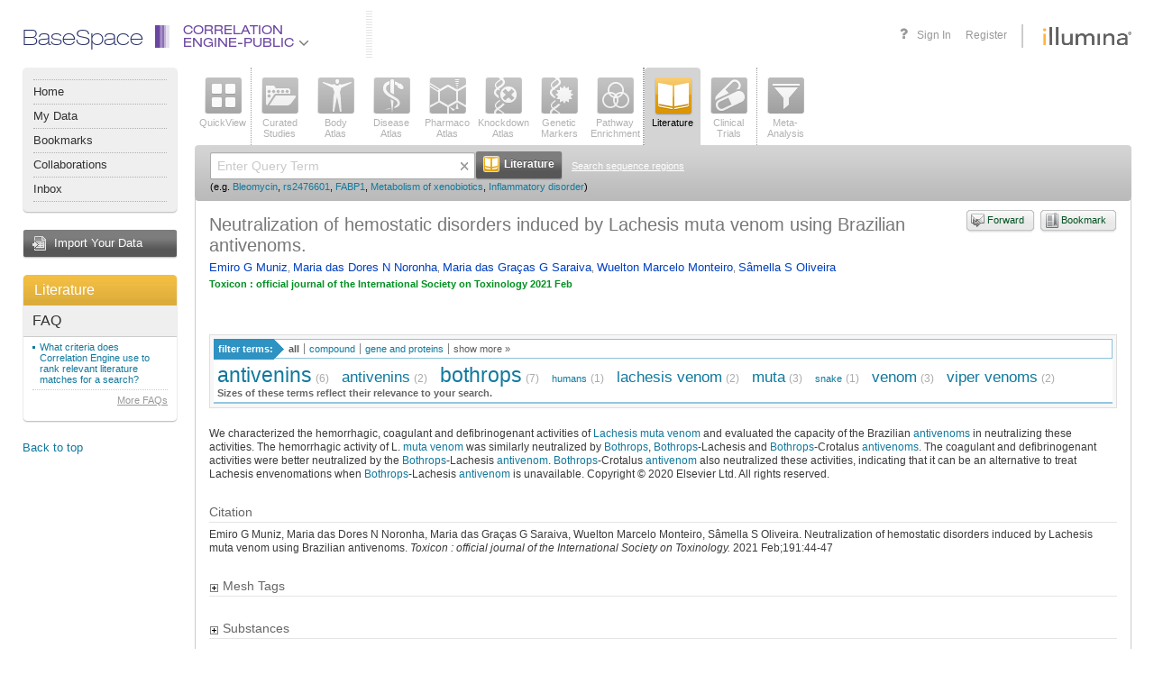

--- FILE ---
content_type: text/html;charset=UTF-8
request_url: https://accounts.public.ce.basespace.illumina.com/b/search/article.nb?id=33359389
body_size: 53116
content:
<!DOCTYPE html PUBLIC "-//W3C//DTD XHTML 1.0 Transitional//EN" "http://www.w3.org/TR/xhtml1/DTD/xhtml1-transitional.dtd">
<html xmlns="http://www.w3.org/1999/xhtml">
<head>
<meta http-equiv="Content-Type" content="text/html; charset=UTF-8" />
<link rel="stylesheet" href="/b/include/script.nbs?type=css&name=autocomplete,popup,effects&apiKey=nextbio-test&v=1.0" />
<link rel="stylesheet" href="/b/s/css3-s/nb.css?20251103_244925" />
<link rel="stylesheet" href="/b/s/css3-s/font-awesome.min.css?20251103_244925" />
<!--[if lte IE 7]>
<style type="text/css">/* <![CDATA[ */ @import url(/b/s/css3-s/nbie.css?20251103_244925); /* ]]> */</style>
<![endif]-->
<link rel="stylesheet" media="print" href="/b/s/css3-s/print.css?20251103_244925" />
<!--[if lte IE 8]>
<style type="text/css">/* <![CDATA[ */ @import url(/b/s/css3-s/nb3ie8.css?20251103_244925); /* ]]> */</style>
<![endif]-->
<link rel="shortcut icon" href="/b/s/img3/favicon.ico?20251103_244925" type="image/x-icon" />
<script type='text/javascript'>
<!--
var nb = {
system:"PUBLIC",root:"/b",img:"/b/s/img3",js:"/b/s/js3-s",
appContext:"b",
userId: "",
secure:"true",
walkMeUrl: "https://cdn.walkme.com/users/25d31b3166ba48908e23d5e9ed8e12d2/test/walkme_25d31b3166ba48908e23d5e9ed8e12d2_https.js",
exportChartsUrl: "https://charts.ce.basespace.illumina.com/highcharts-export-web/",
domainName: "PUBLIC"
,app:'lit'
,psauth:true
};
//-->
</script>
<script type='text/javascript' src='/b/s/js3-s/3rd/prototype-1.7.1.js'></script>
<script type='text/javascript' src='/b/s/js3-s/3rd/rsh0.6/rsh.js'></script>
<script type='text/javascript' src='/b/s/js3-s/3rd/jquery/jquery-1.7.2.min.js?20251103_244925'></script>
<script type="text/javascript" src="/b/s/js3-s/3rd/jquery.cycle.all.js?20251103_244925"></script>
<script type='text/javascript' src='/b/s/js3-s/3rd/d3.min.js?20251103_244925'></script>
<script>
var $j = jQuery.noConflict();
</script>
<script type='text/javascript' src='/b/s/js3-s/nb/nb.js?20251103_244925'></script>
<script type='text/javascript' src='/b/include/script.nbs?type=js&name=autocomplete,effects,notips,popup&apiKey=nextbio-test&v=1.0'></script>
<script type="text/javascript">
(function() {
var walkme = document.createElement('script');
walkme.type = 'text/javascript';
walkme.async = true;
walkme.src = nb.walkMeUrl;
// 'https://cdn.walkme.com/users/25d31b3166ba48908e23d5e9ed8e12d2/walkme_25d31b3166ba48908e23d5e9ed8e12d2_https.js'
var s = document.getElementsByTagName('script')[0];
s.parentNode.insertBefore(walkme, s);
window._walkmeConfig = {smartLoad:true};
})();
</script>
<title>Neutralization of hemostatic disorders induced by Lachesis muta venom using Brazilian antivenoms. &mdash; NextBio article</title>
<script type='text/javascript' src='/b/s/js3-s/nb/search.js?20251103_244925'></script>
</head>
<body >
<a id="ie7Test" href="#ie7Test" style="position:absolute; top: -1000px; left: -1000px;"></a>
<div id='rap' class="Rap ">
<div class="Wrapper AppWrapper"><div class="WrapperIn"><div class="WrapperMinWidth"><div class="WrapperContainer">
<div class="header">
<div class="container">
<div class="header-nav" style="font-family: helvetica_neue_ltregular; font-size:24px; color: #252E66; margin-top:-6px;">BaseSpace</div>
<ul class="header-nav selected-product">
<li class="header-nav-item header-nav-main-item dropdown-item" id="product-drop-list">
<div class="product-lens ce">
<div class="el-1"></div>
<div class="el-2"></div>
<div class="el-3"></div>
<div class="el-4"></div>
<div class="el-5"></div>
<div class="el-6"></div>
</div>
<a class="ce" href="javascript:void(0);">
Correlation<br>Engine-Public
<span class="fa fa-angle-down fa-lg" style="color:#77787b"></span>
</a>
<ul class="header-nav-dropdown header-nav-main-dropdown dropdown-menu" id="productList" style="display:none;">
</ul>
</li>
</ul>
<div class="header-vendor">
<a class="header-logo" href="https://www.illumina.com" target="_blank" onclick='return chkAboutBox(event)'></a>
</div>
<ul class="header-nav header-nav-user">
<li class="header-nav-item header-nav-item-user header-nav-register"><a href="/b/authentication/login.nb" onclick="return saveLoginState();">Sign In</a></li>
<li class="header-nav-item header-nav-item-user header-nav-register">
<a onclick="showRegisterPopup()">Register</a>
</li>
</ul>
<a class="header-help selectable-tab animated-tab" title="Get help with this page" id='faqLink' href='/b/corp/faq.nb' target='_blank'>
<span class="fa fa-question fa-lg">
</span>
</a>
</div>
</div>
<div class="AppLeftBar2 NoPrint">
<div class="MenuPlate2">
<div class="MenuPlateHead2"></div>
<div class="MenuPlateBody2">
<ul class="MenuPlateList2">
<li ><a href='/b/nextbio.nb'>Home</a></li>
<li ><a href='javascript:void(signInLink("/b/mynb/projects.nb#tab=allProjects"));'>My Data</a></li>
<li ><a href='javascript:void(signInLink("/b/mynb/myBookmarks.nb"));'>Bookmarks</a></li>
<li ><a href='javascript:void(signInLink("/b/mynb/allNextBio.nb"));'>Collaborations</a></li>
<li ><a href='javascript:void(signInLink("/b/mynb/messages.nb"));'>Inbox</a></li>
</ul>
</div>
<div class="MenuPlateFoot2"></div>
</div>
<a href="javascript:void(signInLink('/b/imp/import.nb'));" class="AppImportButton">Import Your Data</a>
<div class="Plate">
<a href='/b/search/lit.nb' title="Go to Literature home" class='AppPlateTitle AppPlateTitleOrange'>Literature</a>
<div class="Plate5Body">
<div class="PlateCurrentApp2">
<div class="InnerWrap2">
<h4>FAQ</h4>
<ul>
<li><a href="/b/corp/faq.nb#litCriteria" onclick='return popupFaq(this, "faq", "litCriteria")'>What criteria does Correlation Engine use to rank relevant literature matches for a search?</a></li>
</ul>
<p class="SeeAll">
<a href="/b/corp/faq.nb" target="_blank">More FAQs</a>
</p>
</div>
</div>
</div>
<div class="Plate5Foot"><div><div></div></div></div>
</div>
<div class='Sticky NoIE6'>
<a onclick='toTop()'>Back to top</a>
</div>
</div>
<div class="AppContainer2" >
<div class="ContainerIn">
<div class="AppList AppList2 NoPrint">
<ul class="AppSelect">
<li>
<a onmouseover='nbTip(this.getAttribute("nb_tip"),true,[DELAY,2000,BGCOLOR,"#ffffcc",WIDTH,-300])' onmouseout='nbUnTip()' nb_tip="See a top-level view of all the information Correlation Engine has about a <strong>gene</strong>, <strong>SNP</strong>, <strong>sequence region</strong>, <strong>biogroup</strong>, <strong>bioset</strong>, <strong>phenotype</strong>, <strong>compound</strong>, <strong>tissue</strong>, or keyword." href='javascript:void(searchApp("ov"))'  ><span class="AppIcon  AppIconov "><img class="IconEn" src='/b/s/img3/vert/Overview.png' class='Png' /><img class="IconDis" style="display:none;" class='Png Disabled' src='/b/s/img3/vert/OverviewDisabled.png'/></span>QuickView</a>
</li>
</ul><div class="AppSelectLine"></div><ul class="AppSelect">
<li>
<a onmouseover='nbTip(this.getAttribute("nb_tip"),true,[DELAY,2000,BGCOLOR,"#ffffcc",WIDTH,-300])' onmouseout='nbUnTip()' nb_tip="Query or browse all studies curated by Illumina.  You can query by <strong>gene</strong>, <strong>SNP</strong>, <strong>sequence region</strong>, <strong>biogroup</strong>, <strong>bioset</strong>, <strong>phenotype</strong>, <strong>compound</strong>, <strong>tissue</strong>, or keyword.  Or browse using filters and text-based search." href='javascript:void(searchApp("as"))'  ><span class="AppIcon  AppIconas "><img class="IconEn" src='/b/s/img3/vert/All_Studies.png' class='Png' /><img class="IconDis" style="display:none;" class='Png Disabled' src='/b/s/img3/vert/All_StudiesDisabled.png'/></span>Curated<br />Studies</a>
</li>
<li>
<a onmouseover='nbTip(this.getAttribute("nb_tip"),true,[DELAY,2000,BGCOLOR,"#ffffcc",WIDTH,-300])' onmouseout='nbUnTip()' nb_tip="View the tissues, cell types, cell lines and stem cells in which a queried gene, bioset or biogroup is significantly enriched or expressed. Or view genes that are enriched or expressed in specific <strong> tissues</strong> and <strong>biosources</strong>." href='javascript:void(searchApp("ba"))'  ><span class="AppIcon  AppIconba "><img class="IconEn" src='/b/s/img3/vert/Body_Atlas.png' class='Png' /><img class="IconDis" style="display:none;" class='Png Disabled' src='/b/s/img3/vert/Body_AtlasDisabled.png'/></span>Body<br />Atlas</a>
</li>
<li>
<a onmouseover='nbTip(this.getAttribute("nb_tip"),true,[DELAY,2000,BGCOLOR,"#ffffcc",WIDTH,-300])' onmouseout='nbUnTip()' nb_tip="Find diseases, traits, conditions, and surrogate endpoints associated with a queried <strong>gene</strong>, <strong>sequence region</strong>, <strong>SNP</strong>, <strong>biogroup</strong>, or <strong>bioset</strong>." href='javascript:void(searchApp("da"))'  ><span class="AppIcon  AppIconda "><img class="IconEn" src='/b/s/img3/vert/Disease_Atlas.png' class='Png' /><img class="IconDis" style="display:none;" class='Png Disabled' src='/b/s/img3/vert/Disease_AtlasDisabled.png'/></span>Disease<br />Atlas</a>
</li>
<li>
<a onmouseover='nbTip(this.getAttribute("nb_tip"),true,[DELAY,2000,BGCOLOR,"#ffffcc",WIDTH,-300])' onmouseout='nbUnTip()' nb_tip="Discover which compounds and treatments affect a queried <strong>gene</strong>, <strong>sequence region</strong>, <strong>biogroup</strong>, or <strong>bioset</strong>." href='javascript:void(searchApp("pa"))'  ><span class="AppIcon  AppIconpa "><img class="IconEn" src='/b/s/img3/vert/Pharmaco_Atlas.png' class='Png' /><img class="IconDis" style="display:none;" class='Png Disabled' src='/b/s/img3/vert/Pharmaco_AtlasDisabled.png'/></span>Pharmaco<br />Atlas</a>
</li>
<li>
<a onmouseover='nbTip(this.getAttribute("nb_tip"),true,[DELAY,2000,BGCOLOR,"#ffffcc",WIDTH,-300])' onmouseout='nbUnTip()' nb_tip="Perform a knockdown, knockout, or overexpression experiment in reverse: See which genetic perturbations affect a queried <strong>gene</strong>, <strong>sequence region</strong>, <strong>biogroup</strong>, or <strong>bioset</strong>." href='javascript:void(searchApp("ka"))'  ><span class="AppIcon  AppIconka "><img class="IconEn" src='/b/s/img3/vert/Knockdown_Atlas.png' class='Png' /><img class="IconDis" style="display:none;" class='Png Disabled' src='/b/s/img3/vert/Knockdown_AtlasDisabled.png'/></span>Knockdown<br />Atlas</a>
</li>
<li>
<a onmouseover='nbTip(this.getAttribute("nb_tip"),true,[DELAY,2000,BGCOLOR,"#ffffcc",WIDTH,-300])' onmouseout='nbUnTip()' nb_tip="Locate genes and SNPs that are significantly linked to a queried <strong>phenotype</strong> or <strong>compound</strong>." href='javascript:void(searchApp("gm"))'  ><span class="AppIcon  AppIcongm "><img class="IconEn" src='/b/s/img3/vert/Genetic_Markers.png' class='Png' /><img class="IconDis" style="display:none;" class='Png Disabled' src='/b/s/img3/vert/Genetic_MarkersDisabled.png'/></span>Genetic<br />Markers</a>
</li>
<li>
<a onmouseover='nbTip(this.getAttribute("nb_tip"),true,[DELAY,2000,BGCOLOR,"#ffffcc",WIDTH,-300])' onmouseout='nbUnTip()' nb_tip="Find biogroups for which your queried <strong>bioset</strong>, <strong>phenotype</strong> or <strong>compound</strong> is highly enriched." href='javascript:void(searchApp("bg"))'  ><span class="AppIcon  AppIconbg "><img class="IconEn" src='/b/s/img3/vert/Biogroups.png' class='Png' /><img class="IconDis" style="display:none;" class='Png Disabled' src='/b/s/img3/vert/BiogroupsDisabled.png'/></span>Pathway<br />Enrichment</a>
</li>
</ul><div class="AppSelectLine"></div><ul class="AppSelect">
<li>
</li>
</ul><div class="AppSelectLine"></div><ul class="AppSelect">
<li>
<a onmouseover='nbTip(this.getAttribute("nb_tip"),true,[DELAY,2000,BGCOLOR,"#ffffcc",WIDTH,-300])' onmouseout='nbUnTip()' nb_tip="Do a classic PubMed literature search, or search hundreds of biology- and health-related news sources with any query term or keyword." href='javascript:void(searchApp("lit"))'  class="Selected"><span class="AppIcon  AppIconlit "><img class="IconEn" src='/b/s/img3/vert/Literature.png' class='Png' /><img class="IconDis" style="display:none;" class='Png Disabled' src='/b/s/img3/vert/LiteratureDisabled.png'/></span>Literature</a>
</li>
<li>
<a onmouseover='nbTip(this.getAttribute("nb_tip"),true,[DELAY,2000,BGCOLOR,"#ffffcc",WIDTH,-300])' onmouseout='nbUnTip()' nb_tip="Find clinical trials that interest you (including actively recruiting studies), using any query term or keyword." href='javascript:void(searchApp("trials"))'  ><span class="AppIcon  AppIcontrials "><img class="IconEn" src='/b/s/img3/vert/Clinical_Trials.png' class='Png' /><img class="IconDis" style="display:none;" class='Png Disabled' src='/b/s/img3/vert/Clinical_TrialsDisabled.png'/></span>Clinical<br />Trials</a>
</li>
</ul><div class="AppSelectLine"></div><ul class="AppSelect">
<li>
<a onmouseover='nbTip(this.getAttribute("nb_tip"),true,[DELAY,2000,BGCOLOR,"#ffffcc",WIDTH,-300])' onmouseout='nbUnTip()' nb_tip="Discover which genes or biogroups are significantly regulated in common across up to 150 <strong>biosets</strong> of your choice. Search among all <strong>biosets</strong> in Correlation Engine to find those that correlate with a Meta-Analysis of up to 10 selected <strong>biosets</strong>." href='javascript:void(searchApp("adv"))'  ><span class="AppIcon  AppIconadv "><img class="IconEn" src='/b/s/img3/vert/Meta_Analysis.png' class='Png' /><img class="IconDis" style="display:none;" class='Png Disabled' src='/b/s/img3/vert/Meta_AnalysisDisabled.png'/></span><div id='maBadge' style='display:none'>0</div>Meta-<br />Analysis</a>
</li>
</ul>
<div class="Clear"></div>
</div>
<div class="App2Search">
<div class="App2SearchIn1">
<div class="App2SearchIn2">
<div class="App2SearchForm">
<form id="mainSearchBx" style="" action="" onsubmit="return searchApp('lit',true)">
<input type="text" class="App2SearchFormText" name="q" id="q" value="" autocomplete="off" />
<span class='ClearQWrap'><img src='/b/s/img3/icons/liteX.gif' onclick='clearQuery()' class='ClearQ' alt='Clear' title='Clear'/></span>
<button type="submit" class="App2SearchFormSubmit"><span><strong><img src="/b/s/img3/vert/LiteratureSrch.png" width="18" height="18" alt="" /> Literature</strong></span></button>
<a class="App2SearchTipsLink" href="" onclick="switchSearchBoxes('seqSearchBx');return false;">Search sequence regions</a>
<div class="Clear"></div>
<div class='SearchEg'>
<small>
(e.g.
<a onclick="setCookieKey('nbFacets', 'lit')" href="/b/search/lit/Bleomycin">Bleomycin</a>,
<a onclick="setCookieKey('nbFacets', 'lit')" href="/b/search/lit/rs2476601">rs2476601</a>,
<a onclick="setCookieKey('nbFacets', 'lit')" href="/b/search/lit/FABP1">FABP1</a>,
<a onclick="setCookieKey('nbFacets', 'lit')" href="/b/search/lit/Metabolism%20of%20xenobiotics">Metabolism of xenobiotics</a>,
<a onclick="setCookieKey('nbFacets', 'lit')" href="/b/search/lit/Inflammatory%20disorder">Inflammatory disorder</a>)
</small>
</div>
</form>
<form id="seqSearchBx" style="display:none" action="" onsubmit="return checkRegionRange('lit');">
<input id="maxRange" name="maxRange" type="hidden" value=""/>
<input id="chName" name="chName" type="hidden" value=""/>
<div style="width:870px;">
<div style="float:left;width:52%;">
<table cellspacing="0" cellpadding="0">
<tr>
<th style="width:150px;font-size:11px;text-align:left">Organisms</th>
<th style="width:100px;font-size:11px;text-align:left">Chromosomes</th>
<th style="width:auto;font-size:11px;text-align:left">Start</th>
<th style="width:auto;font-size:11px;text-align:left">Stop</th>
</tr>
<tr>
<td style="width:150px">
<select id="organisms" name='organisms' style="width:140px;font-size:11px" onchange="updateChromosomeOpt()">
<option id="og1" value="1" selected="selected">Homo Sapiens</option>
<option id="og2" value="2" >Mus Musculus</option>
<option id="og3" value="3" >Rattus Norvegicus</option>
<option id="og5" value="5" >C. Elegans</option>
<option id="og6" value="6" >D. Melanogaster</option>
<option id="og7" value="7" >Saccharomyces Cerevisiae</option>
</select>
</td>
<td style="width:100px"><select id="chromosome" name='chromosome' style="width:90px;font-size:11px" onchange="updateMaxChrRange()"></td>
<td style="width:auto;"><input style="height:13px;font-size:11px;margin-right:10px;width:90px;" type="text" id="chStart" name="chStart" value="" /></td>
<td style="width:auto;"><input style="height:13px;font-size:11px;width:90px;" type="text" id="chStop" name="chStop" value="" /></td>
</tr>
</table>
</div>
<div style="float:left;width:48%;margin-top: 3px;">
<button type="submit" class="App2SearchFormSubmit" style='margin-left: 10px;'><span><strong><img src="/b/s/img3/vert/LiteratureSrch.png" width="18" height="18" alt="" /> Literature</strong></span></button>
<a class="App2SearchTipsLink" href="" onclick="switchSearchBoxes('mainSearchBx');return false;">Go back to main search</a>
</div>
</div>
<div class="Clear"></div>
</form>
</div>
<div class="Clear"></div>
</div>
</div>
</div>
<div class='Plate'>
<div class="PlateBody AppSearchContainerBody" >
<div class="PlateContent App2SearchContainerContent">
<div class="InnerWrap2">
<div class="ArticleInfo">
<a id='bookmarkLink' href="/b/bookmarks/bookmark.nb" onclick="appendUrl('bookmarkLink', 'bookmarkUrl', false); appendTitle('bookmarkLink', 'bookmarkTitle'); return signInLink(this)" class="StyledButtonAqua StyledButtonSimple StyledButtonBookmark" style='float:right; margin:0 0 5px 5px'><span><strong>Bookmark</strong></span></a>
<a id='forwardLink' href="/b/forwardurl/forwardurl.nb" onclick="appendUrl('forwardLink', 'forwardURL', true); appendTitle('forwardLink', 'forwardURLTitle'); return signInLink(this)" class="StyledButtonAqua StyledButtonSimple StyledButtonForward" style='float:right; margin:0 0 5px 5px'><span><strong>Forward</strong></span></a>
<h1 class='AppTitle'>
<span class='AppName'>
Neutralization of hemostatic disorders induced by Lachesis muta venom using Brazilian antivenoms.
</span>
</h1>
<p class="Authors">
<a href="/b/search/author/Emiro%20G%20Muniz">Emiro G Muniz</a>, <a href="/b/search/author/Maria%20das%20Dores%20N%20Noronha">Maria das Dores N Noronha</a>, <a href="/b/search/author/Maria%20das%20Gra%C3%A7as%20G%20Saraiva">Maria das Graças G Saraiva</a>, <a href="/b/search/author/Wuelton%20Marcelo%20Monteiro">Wuelton Marcelo Monteiro</a>, <a href="/b/search/author/S%C3%A2mella%20S%20Oliveira">Sâmella S Oliveira</a>
</p>
<p></a></p><p></a></p><p></a></p><p></a></p><p></a></p>
<cite class="InfoSource"><strong>Toxicon : official journal of the International Society on Toxinology&nbsp;2021 Feb</strong></cite>
</div>
<br />
<br />
<div class="TagCloudAndFilter">
<div class="RelatedTerms"><h6><span>filter terms:</span></h6><input type="hidden" class="TagCloudBackupValues" nbId="_pub" nbUrl="search/publication/tagCloud.nb" nbQuery="q=&amp;id=33359389" nbFilter="false" /><ul class="TermsBy" id="_pub_type_tabs"><li class="Selected" id="_pub_ALL" name="_pub_type"><a href="" onclick="return onClickCloudTab({obj: this, cloudId: '_pub', tabId: 'ALL', url: 'search/publication/tagCloud.nb', query: 'q=\&id=33359389', filter: 'false', otherList:'_pub_type_tabs_more'});">all</a></li><li id="_pub_COMPOUND" name="_pub_type"><a href="" onclick="return onClickCloudTab({obj: this, cloudId: '_pub', tabId: 'COMPOUND', url: 'search/publication/tagCloud.nb', query: 'q=\&id=33359389', filter: 'false', otherList:'_pub_type_tabs_more'});">compound</a></li><li id="_pub_GENE" name="_pub_type"><a href="" onclick="return onClickCloudTab({obj: this, cloudId: '_pub', tabId: 'GENE', url: 'search/publication/tagCloud.nb', query: 'q=\&id=33359389', filter: 'false', otherList:'_pub_type_tabs_more'});">gene and proteins</a></li><li class="ShowMore" id="_pub_show_more"><a href="javascript:void(0)" onclick="$('_pub_show_more').hide();$('_pub_show_less').show();$('_pub_type_tabs_more').show();">show more &raquo;</a></li><li class="ShowLess" id="_pub_show_less" style="display:none"><a href="javascript:void(0)" onclick="$('_pub_type_tabs_more').hide();$('_pub_show_less').hide();$('_pub_show_more').show();">show less &laquo;</a></li></ul><ul class="TermsBy" id="_pub_type_tabs_more" style="clear:both;width:100%;display:none"><li id="_pub_ORGANISM" name="_pub_type"><a href="" onclick="return onClickCloudTab({obj: this, cloudId: '_pub', tabId: 'ORGANISM', url: 'search/publication/tagCloud.nb', query: 'q=\&id=33359389', filter: 'false', otherList:'_pub_type_tabs'});">organism</a></li></ul><div class="Clear"></div></div>
<div id="_pub" class="TagCloud" nbUrl="search/publication/tagCloud.nb" nbQuery="q=&amp;id=33359389" nbFilter="false" tagTypes="COMPOUND,GENE">
<div id="_pub_tagCloudContainer" style="clear:both;position:relative">
<div style="position:relative; NoUl">
<div class="Tags">
<li class="s1"><a href="/b/search/ov/antivenins" onmouseover="nbApi.popupItems(this,'_pub_popup', '/search/anno.nb', [ ['treatment', '264006', 'Antivenins,Anti-Venin,Anti-Venins,Anti-Veninses,Anti Venomses,Anti Venins,Anti Veninses,Anti-Ven...']  ], event, false, 500, function() {nbApi.setAttr('_pub_popup', 'nbSyn', 'syn=antivenom|antivenoms');}); return false;" onclick="nbApi.popupItems(this,'_pub_popup', '/search/anno.nb', [ ['treatment', '264006', 'Antivenins,Anti-Venin,Anti-Venins,Anti-Veninses,Anti Venomses,Anti Venins,Anti Veninses,Anti-Ven...']  ], event, false, 100, function() {nbApi.setAttr('_pub_popup', 'nbSyn', 'syn=antivenom|antivenoms');}); return false;"nbTagName="antivenins">antivenins</a>&nbsp;<span title="Term 'antivenins' and its synonyms occurs 6 times within this article." class="TagCloudCount">(6)</span></li> <li class="s3"><a href="/b/search/ov/antivenins" onmouseover="nbApi.popupItems(this,'_pub_popup', '/search/anno.nb', [ ['treatment', '264006', 'Antivenins,Anti-Venin,Anti-Venins,Anti-Veninses,Anti Venomses,Anti Venins,Anti Veninses,Anti-Ven...']  ], event, false, 500, function() {nbApi.setAttr('_pub_popup', 'nbSyn', 'syn=');}); return false;" onclick="nbApi.popupItems(this,'_pub_popup', '/search/anno.nb', [ ['treatment', '264006', 'Antivenins,Anti-Venin,Anti-Venins,Anti-Veninses,Anti Venomses,Anti Venins,Anti Veninses,Anti-Ven...']  ], event, false, 100, function() {nbApi.setAttr('_pub_popup', 'nbSyn', 'syn=');}); return false;"nbTagName="antivenins">antivenins</a>&nbsp;<span title="Term 'antivenins' and its synonyms occurs 2 times within this article." class="TagCloudCount">(2)</span></li> <li class="s1"><a href="/b/search/ov/bothrops" onmouseover="nbApi.popupItems(this,'_pub_popup', '/search/anno.nb', [ ['organism', '219528', 'Bothrops']  ], event, false, 500, function() {nbApi.setAttr('_pub_popup', 'nbSyn', 'syn=');}); return false;" onclick="nbApi.popupItems(this,'_pub_popup', '/search/anno.nb', [ ['organism', '219528', 'Bothrops']  ], event, false, 100, function() {nbApi.setAttr('_pub_popup', 'nbSyn', 'syn=');}); return false;"nbTagName="bothrops">bothrops</a>&nbsp;<span title="Term 'bothrops' and its synonyms occurs 7 times within this article." class="TagCloudCount">(7)</span></li> <li class="s6"><a href="/b/search/ov/humans" onmouseover="nbApi.popupItems(this,'_pub_popup', '/search/anno.nb', [ ['organism', '219393', 'Humans']  ], event, false, 500, function() {nbApi.setAttr('_pub_popup', 'nbSyn', 'syn=');}); return false;" onclick="nbApi.popupItems(this,'_pub_popup', '/search/anno.nb', [ ['organism', '219393', 'Humans']  ], event, false, 100, function() {nbApi.setAttr('_pub_popup', 'nbSyn', 'syn=');}); return false;"nbTagName="humans">humans</a>&nbsp;<span title="Term 'humans' and its synonyms occurs 1 times within this article." class="TagCloudCount">(1)</span></li> <li class="s3"><a href="/b/search/ov/lachesis%20venom" onmouseover="nbApi.popupItems(this,'_pub_popup', '/search/anno.nb', [ ['treatment', '409830', 'Lachesis venom,Lachesis venoms']  ], event, false, 500, function() {nbApi.setAttr('_pub_popup', 'nbSyn', 'syn=Lachesis muta venom');}); return false;" onclick="nbApi.popupItems(this,'_pub_popup', '/search/anno.nb', [ ['treatment', '409830', 'Lachesis venom,Lachesis venoms']  ], event, false, 100, function() {nbApi.setAttr('_pub_popup', 'nbSyn', 'syn=Lachesis muta venom');}); return false;"nbTagName="lachesis venom">lachesis&nbsp;venom</a>&nbsp;<span title="Term 'lachesis venom' and its synonyms occurs 2 times within this article." class="TagCloudCount">(2)</span></li> <li class="s3"><a href="/b/search/ov/muta" onmouseover="nbApi.popupItems(this,'_pub_popup', '/search/anno.nb', [ ['feature', '1000007649', 'glyX,glyVbeta,JWR0113,mutA,ECK4160']  ], event, false, 500, function() {nbApi.setAttr('_pub_popup', 'nbSyn', 'syn=');}); return false;" onclick="nbApi.popupItems(this,'_pub_popup', '/search/anno.nb', [ ['feature', '1000007649', 'glyX,glyVbeta,JWR0113,mutA,ECK4160']  ], event, false, 100, function() {nbApi.setAttr('_pub_popup', 'nbSyn', 'syn=');}); return false;"nbTagName="muta">muta</a>&nbsp;<span title="Term 'muta' and its synonyms occurs 3 times within this article." class="TagCloudCount">(3)</span></li> <li class="s6"><a href="/b/search/ov/snake" onmouseover="nbApi.popupItems(this,'_pub_popup', '/search/anno.nb', [ ['feature', '824622', 'snk,snake,snk-PA,snk-PB,Dm...']  , ['organism', '219519', 'Snakes']  ], event, false, 500, function() {nbApi.setAttr('_pub_popup', 'nbSyn', 'syn=');}); return false;" onclick="nbApi.popupItems(this,'_pub_popup', '/search/anno.nb', [ ['feature', '824622', 'snk,snake,snk-PA,snk-PB,Dm...']  , ['organism', '219519', 'Snakes']  ], event, false, 100, function() {nbApi.setAttr('_pub_popup', 'nbSyn', 'syn=');}); return false;"nbTagName="snake">snake</a>&nbsp;<span title="Term 'snake' and its synonyms occurs 1 times within this article." class="TagCloudCount">(1)</span></li> <li class="s3"><a href="/b/search/ov/venom" onmouseover="nbApi.popupItems(this,'_pub_popup', '/search/anno.nb', [ ['treatment', '269792', 'Venoms,Venom']  ], event, false, 500, function() {nbApi.setAttr('_pub_popup', 'nbSyn', 'syn=m\&lt;/a\&gt;');}); return false;" onclick="nbApi.popupItems(this,'_pub_popup', '/search/anno.nb', [ ['treatment', '269792', 'Venoms,Venom']  ], event, false, 100, function() {nbApi.setAttr('_pub_popup', 'nbSyn', 'syn=m\&lt;/a\&gt;');}); return false;"nbTagName="venom">venom</a>&nbsp;<span title="Term 'venom' and its synonyms occurs 3 times within this article." class="TagCloudCount">(3)</span></li> <li class="s3"><a href="/b/search/ov/viper%20venoms" onmouseover="nbApi.popupItems(this,'_pub_popup', '/search/anno.nb', [ ['treatment', '269823', 'Viper Venoms,Viper Venom,Viper Venoms,Venom{comma} Viper,Venom{comma} Vipers,Viper Venomses,Venoms{comma} Viper,Ve...']  ], event, false, 500, function() {nbApi.setAttr('_pub_popup', 'nbSyn', 'syn=');}); return false;" onclick="nbApi.popupItems(this,'_pub_popup', '/search/anno.nb', [ ['treatment', '269823', 'Viper Venoms,Viper Venom,Viper Venoms,Venom{comma} Viper,Venom{comma} Vipers,Viper Venomses,Venoms{comma} Viper,Ve...']  ], event, false, 100, function() {nbApi.setAttr('_pub_popup', 'nbSyn', 'syn=');}); return false;"nbTagName="viper venoms">viper&nbsp;venoms</a>&nbsp;<span title="Term 'viper venoms' and its synonyms occurs 2 times within this article." class="TagCloudCount">(2)</span></li>
</div>
<div style="font-weight: bold;color: #666666; font-size: 8pt;">Sizes of these terms reflect their relevance to your search.</div>
<div id="_nextbio_locationList" name="_nextbio_locationList" nextbioMapsUrl="/s/js2.20251103_244925/nb/maps-s.js" style="display: none;">
</div>
<div class="MapHolder" style="display: none;" id="_nextbio_tagCloudMapCanvas" name="_nextbio_tagCloudMapCanvas"></div>
</div>
</div>
</div>
<div id="_pub_popup"
class="nbApiExPopup nbApiNoHighlight"
style="display: none; left: 240px; top: ;"
small="true"
nbPublicationId="33359389"
z-index="100"
onclick="nbApi.cancelEvent(event);"
nbSwitchable=""
nbTracking=""
nbItemTitle="it=Neutralization%20of%20hemostatic%20disorders%20induced%20by%20Lachesis%20muta%20venom%20using%20Brazilian%20antivenoms."
nbOriginalLabel="originalLabel=Neutralization%20of%20hemostatic%20disorders%20induced%20by%20Lachesis%20muta%20venom%20using%20Brazilian%20antivenoms.">
<div class="nbApiExPopupClose" title="Close" onclick="nbApi.UnTip(true);"></div>
<div class="nbApiExPopupInner">
<div class="nbApiExPopupContainer">
<div class="nbApiExPopupTitle" style="cursor: move;"
onmousedown="nbApi.popupEvenHandlers.startMove(event, '_pub_popup');"
onmouseup="nbApi.popupEvenHandlers.stopMove(event, '_pub_popup');"
onmousemove="nbApi.popupEvenHandlers.move(event, '_pub_popup');">
<strong><span id="_pub_popup_title"></span></strong> (<span id="_pub_popup_prefix"></span>)
</div>
<div id="_pub_popup_tabContainer1" class="nbApiExPopupContentWrap">
<div id="_pub_popup_tabBar" class="nbApiExPopupTabs">
<a id="_pub_popup_sentences" name="_pub_popup_tab" tabId="sentences" nbNextTabId="_pub_popup_info" nbDefault="" nbRealIdOnly="" class="nbApiExTab" href="" onclick="nbApi.updatePopupEx({popupId:'_pub_popup', tabId:'_pub_popup_sentences', url: false?document.getElementById('_pub_popup').getAttribute('nbDynamicUrl'):'/search/matchingSentences.nb', paramList: nbApi.buildPopupQuery({popupId: '_pub_popup', query: 'id=33359389&pageType=literature&all=true', dQuery: 'nbSyn'}), limit: 5, filter: true, fixUrl:true, fixQuery:true});return false;"><span id="sentences_title">MATCHING SENTENCES</span></a>
<div id="_pub_popup_sentences_subTabs" name="_pub_popup_subTabContainer" class="nbApiExPopupSubTabs" style="display: none;">
<div id="_pub_popup_sentences_message" style="display:none;">
Sentences from this article containing <strong>
<span name="_pub_popup_term"></span></strong>
</div>
<div id="_pub_popup_sentences_buttonBar" style="display:none;">
<div style="clear:both;"></div>
<div style="padding: 5px; float:right; margin:2px 0px 0px 0px;">
<table cellspacing="0" cellpadding="0" onkeypress="nbApi.filterSentences({event: event, url:'/search/matchingSentences.nb', query:'id=33359389&pageType=literature&all=true', dQuery:'nbSyn', filterName:'_pub_popup_sentences_filter'});">
<tr>
<td style="padding-right:5px; font-size:12px;">
Filter:
</td>
<td style="padding-right:5px;">
<input name="_pub_popup_sentences_filter" type="text" class="nbApiExPopupBarEditBox" style="width:290px; height: 13px; padding:2px;" />
</td>
<td style="padding-right:5px;">
<a href="" target="_blank"  onclick="nbApi.buildPopupUrl({popupId:'_pub_popup',element:this,url:'',query:'',dQuery:'',dHash:'',fixUrl:'true'});nbApi.filterSentences({event: event, url:'/search/matchingSentences.nb', query:'id=33359389&pageType=literature&all=true', dQuery:'nbSyn', filterName:'_pub_popup_sentences_filter'});return false;" class="nbApiExPopupStyledButton"><span>Filter</span></a>
</td>
<td style="padding-right:5px;">
<a href="" target="_blank"  onclick="nbApi.buildPopupUrl({popupId:'_pub_popup',element:this,url:'',query:'',dQuery:'',dHash:'',fixUrl:'true'});nbApi.filterSentences({event: event, url:'/search/matchingSentences.nb', query:'id=33359389&pageType=literature&all=true', dQuery:'nbSyn', filterName:'_pub_popup_sentences_filter', clear:true});return false;" class="nbApiExPopupStyledButton"><span>Clear</span></a>
</td></tr>
</table>
</div>
</div>
</div>
<a id="_pub_popup_info" name="_pub_popup_tab" tabId="info" nbNextTabId="_pub_popup_" nbDefault="" nbRealIdOnly="true" class="nbApiExTab" href="" onclick="nbApi.updatePopupEx({popupId:'_pub_popup', tabId:'_pub_popup_info', url: false?document.getElementById('_pub_popup').getAttribute('nbDynamicUrl'):'/search/anno.nb', paramList: nbApi.buildPopupQuery({popupId: '_pub_popup', query: '', dQuery: 'nbDynamicQuery'}), limit: 5, filter: true, fixUrl:true, fixQuery:true});return false;"><span id="info_title">INFO</span></a>
<div id="_pub_popup_info_subTabs" name="_pub_popup_subTabContainer" class="nbApiExPopupSubTabs" style="display: none;">
<div id="_pub_popup_info_message" style="display:none;">
Information related to <strong>
<span name="_pub_popup_term"></span></strong>
</div>
</div>
<a id="_pub_popup_related" name="_pub_popup_tab" tabId="related" nbNextTabId="_pub_popup_" nbDefault="" nbRealIdOnly="" class="nbApiExTab" href="" onclick="nbApi.updatePopupEx({popupId:'_pub_popup', tabId:'_pub_popup_related', url: false?document.getElementById('_pub_popup').getAttribute('nbDynamicUrl'):'', paramList: nbApi.buildPopupQuery({popupId: '_pub_popup', query: '', dQuery: ''}), limit: 5, filter: true, fixUrl:true, fixQuery:false});return false;"><span id="related_title">RELATED CONTENT</span></a>
<div id="_pub_popup_related_subTabs" name="_pub_popup_subTabContainer" class="nbApiExPopupSubTabs" style="display: none;">
<a id="_pub_popup_related_pubmed" name="_pub_popup_related_subTab" tabId="_pub_popup_related" subTabId="pubmed" nbDefault="" nbRealIdOnly="" href="" class="nbApiExSubTab"
onclick="nbApi.updatePopupEx({popupId:'_pub_popup', tabId:'_pub_popup_related', subTabId:'_pub_popup_related_pubmed', url: false?document.getElementById('_pub_popup').getAttribute('nbDynamicUrl'):'/search/literatureRelatedLiterature.nb', paramList: nbApi.buildPopupQuery({popupId: '_pub_popup', query: 'id=33359389', dQuery: ''}), limit: 5, filter: true, fixUrl:true, fixQuery:true});return false;">
<span id="pubmed_title">PubMed</span>
</a>
<div id="_pub_popup_related_pubmed_message" style="display:none;">
Top matches for Pubmed articles related to this article and <strong>
<span name="_pub_popup_term"></span></strong>
</div>
<div id="_pub_popup_related_pubmed_buttonBar" style="display:none;">
<div style="clear:both;"></div>
<div style="padding: 5px; float:right; margin:2px 0px 0px;">
<a href="" target="_self"  onclick="nbApi.buildPopupUrl({popupId:'_pub_popup',element:this,url:'',query:'id=33359389',dQuery:'nbOriginalLabel,nbTagName  ,nbTermFilter',dHash:'',fixUrl:'true'});" class="nbApiExPopupStyledButton"><span>View all PubMed results</span></a>
</div>
</div>
<a id="_pub_popup_related_trials" name="_pub_popup_related_subTab" tabId="_pub_popup_related" subTabId="trials" nbDefault="" nbRealIdOnly="" href="" class="nbApiExSubTab"
onclick="nbApi.updatePopupEx({popupId:'_pub_popup', tabId:'_pub_popup_related', subTabId:'_pub_popup_related_trials', url: false?document.getElementById('_pub_popup').getAttribute('nbDynamicUrl'):'/search/literatureRelatedClinicalTrials.nb', paramList: nbApi.buildPopupQuery({popupId: '_pub_popup', query: 'id=33359389', dQuery: ''}), limit: 5, filter: true, fixUrl:true, fixQuery:true});return false;">
<span id="trials_title">Clinical Trials</span>
</a>
<div id="_pub_popup_related_trials_message" style="display:none;">
Top matches for clinical trials related to this article and <strong>
<span name="_pub_popup_term"></span></strong>
</div>
<div id="_pub_popup_related_trials_buttonBar" style="display:none;">
<div style="clear:both;"></div>
<div style="padding: 5px; float:right; margin:2px 0px 0px;">
<a href="" target="_self"   onclick="return signInLink(this);"class="nbApiExPopupStyledButton"><span>View all clinical trials results</span></a>
</div>
</div>
<a id="_pub_popup_related_news" name="_pub_popup_related_subTab" tabId="_pub_popup_related" subTabId="news" nbDefault="" nbRealIdOnly="" href="" class="nbApiExSubTab"
onclick="nbApi.updatePopupEx({popupId:'_pub_popup', tabId:'_pub_popup_related', subTabId:'_pub_popup_related_news', url: false?document.getElementById('_pub_popup').getAttribute('nbDynamicUrl'):'/search/literatureRelatedNews.nb', paramList: nbApi.buildPopupQuery({popupId: '_pub_popup', query: 'id=33359389', dQuery: ''}), limit: 5, filter: true, fixUrl:true, fixQuery:true});return false;">
<span id="news_title">News</span>
</a>
<div id="_pub_popup_related_news_message" style="display:none;">
Top matches for news related to this article and <strong>
<span name="_pub_popup_term"></span></strong>
</div>
<div id="_pub_popup_related_news_buttonBar" style="display:none;">
<div style="clear:both;"></div>
<div style="padding: 5px; float:right; margin:2px 0px 0px;">
<a href="" target="_self"  onclick="nbApi.buildPopupUrl({popupId:'_pub_popup',element:this,url:'',query:'id=33359389',dQuery:'nbOriginalLabel,nbTagName  ,nbTermFilter',dHash:'',fixUrl:'true'});" class="nbApiExPopupStyledButton"><span>View all news results</span></a>
</div>
</div>
<a id="_pub_popup_related_studies" name="_pub_popup_related_subTab" tabId="_pub_popup_related" subTabId="studies" nbDefault="" nbRealIdOnly="" href="" class="nbApiExSubTab"
onclick="nbApi.updatePopupEx({popupId:'_pub_popup', tabId:'_pub_popup_related', subTabId:'_pub_popup_related_studies', url: false?document.getElementById('_pub_popup').getAttribute('nbDynamicUrl'):'/search/literatureRelatedStudies.nb', paramList: nbApi.buildPopupQuery({popupId: '_pub_popup', query: 'id=33359389', dQuery: ''}), limit: 5, filter: true, fixUrl:true, fixQuery:true});return false;">
<span id="studies_title">Genomics Data</span>
</a>
<div id="_pub_popup_related_studies_message" style="display:none;">
Top matches for genomic data related to this article and <strong>
<span name="_pub_popup_term"></span></strong>
</div>
<div id="_pub_popup_related_studies_buttonBar" style="display:none;">
<div style="clear:both;"></div>
<div style="padding: 5px; float:right; margin:2px 0px 0px;">
<a href="" target="_self"   onclick="return signInLink(this);"class="nbApiExPopupStyledButton"><span>View all genomic data results</span></a>
</div>
</div>
</div>
<a id="_pub_popup_terms" name="_pub_popup_tab" tabId="terms" nbNextTabId="_pub_popup_" nbDefault="" nbRealIdOnly="" class="nbApiExTab" href="" onclick="nbApi.updatePopupEx({popupId:'_pub_popup', tabId:'_pub_popup_terms', url: false?document.getElementById('_pub_popup').getAttribute('nbDynamicUrl'):'/search/literature/tagCloud.nb', paramList: nbApi.buildPopupQuery({popupId: '_pub_popup', query: 'tagCloud=true&tagCloudSize=40&tagFilter=true&tagLookupSize=50&tagType=ALL', dQuery: 'nbDynamicQuery'}), limit: 5, filter: false, fixUrl:true, fixQuery:true});return false;"><span id="terms_title">RELATED TERMS</span></a>
<div id="_pub_popup_terms_subTabs" name="_pub_popup_subTabContainer" class="nbApiExPopupSubTabs" style="display: none;">
</div>
</div>
<div id="_pub_popup_PopupContent" class="nbApiExPopupContent">
<div id="_pub_popup_PopupTabTitle" class="nbApiExPopupMatchesTitle" style="position:relative;">
&nbsp;
</div>
<div id="_pub_popup_SubTabs" class="nbApiExPopupSubTabs" style="display:none;"></div>
<div class="nbApiExPopupTextCont">
<div id="_pub_popup_content" class="nbApiExPopupText" nextbio_allowUpdate="true"></div>
</div>
</div>
</div>
<div class="nbApiExPopupFooter">
<span id="nbApiExPopupReportResponse"></span>
<div id="_pub_popup_buttonBar" class="nbApiExPopupDetailedButton"></div>
</div>
</div>
</div>
<div class="nbApiExPopupReport"><a href="" onclick="nbApi.reportFalseTerm({target:'nbApiExPopupReportResponse',scriptTarget:'_pub_popup_script',url:'/report/falsepositive.nb',term:document.getElementById('_pub_popup_title').innerHTML,type:document.getElementById('_pub_popup_prefix').innerHTML,article:'Neutralization%20of%20hemostatic%20disorders%20induced%20by%20Lachesis%20muta%20venom%20using%20Brazilian%20antivenoms.',publicationId:'33359389'});return false;">Report term as false positive</a></div>
</div>
<span id="_pub_popup_script"></span>
<iframe id="_pub_popup_scriptLoader" style="display:none;"></iframe>
</div>
<p>We characterized the hemorrhagic, coagulant and defibrinogenant activities of <a href="../search/ov.nb?q=Lachesis+venom" onmouseover=" popupItems (this, 'my_popup', '../search/anno.nb', [['treatment','409830','Lachesis venom,Lachesis venoms']], event);return false;" onclick=" popupItems (this, 'my_popup', '../search/anno.nb', [['treatment','409830','Lachesis venom,Lachesis venoms']], event, true);return false;">Lachesis muta veno<a href="../search/ov.nb?q=m%3C%2Fa%3E" onmouseover=" popupItems (this, 'my_popup', '../search/anno.nb', [['treatment','269792','Venoms,Venom']], event);return false;" onclick=" popupItems (this, 'my_popup', '../search/anno.nb', [['treatment','269792','Venoms,Venom']], event, true);return false;">m</a></a> and evaluated the capacity of the Brazilian <a href="../search/ov.nb?q=antivenoms" onmouseover=" popupItems (this, 'my_popup', '../search/anno.nb', [['treatment','264006','Antivenins,Anti-Venin,Anti-Venins,Anti-Veninses,Anti Venomses,Anti Venins,Anti Veninses,Anti-Ven...']], event);return false;" onclick=" popupItems (this, 'my_popup', '../search/anno.nb', [['treatment','264006','Antivenins,Anti-Venin,Anti-Venins,Anti-Veninses,Anti Venomses,Anti Venins,Anti Veninses,Anti-Ven...']], event, true);return false;">antivenoms</a> in neutralizing these activities.   The hemorrhagic activity of L. <a href="../search/ov.nb?q=muta" onmouseover=" popupItems (this, 'my_popup', '../search/anno.nb', [['feature','1000007649','glyX,glyVbeta,JWR0113,mutA,ECK4160']], event);return false;" onclick=" popupItems (this, 'my_popup', '../search/anno.nb', [['feature','1000007649','glyX,glyVbeta,JWR0113,mutA,ECK4160']], event, true);return false;">muta</a> <a href="../search/ov.nb?q=venom" onmouseover=" popupItems (this, 'my_popup', '../search/anno.nb', [['treatment','269792','Venoms,Venom']], event);return false;" onclick=" popupItems (this, 'my_popup', '../search/anno.nb', [['treatment','269792','Venoms,Venom']], event, true);return false;">venom</a> was similarly neutralized by <a href="../search/ov.nb?q=Bothrops" onmouseover=" popupItems (this, 'my_popup', '../search/anno.nb', [['organism','219528','Bothrops']], event);return false;" onclick=" popupItems (this, 'my_popup', '../search/anno.nb', [['organism','219528','Bothrops']], event, true);return false;">Bothrops</a>, <a href="../search/ov.nb?q=Bothrops" onmouseover=" popupItems (this, 'my_popup', '../search/anno.nb', [['organism','219528','Bothrops']], event);return false;" onclick=" popupItems (this, 'my_popup', '../search/anno.nb', [['organism','219528','Bothrops']], event, true);return false;">Bothrops</a>-Lachesis and <a href="../search/ov.nb?q=Bothrops" onmouseover=" popupItems (this, 'my_popup', '../search/anno.nb', [['organism','219528','Bothrops']], event);return false;" onclick=" popupItems (this, 'my_popup', '../search/anno.nb', [['organism','219528','Bothrops']], event, true);return false;">Bothrops</a>-Crotalus <a href="../search/ov.nb?q=antivenoms" onmouseover=" popupItems (this, 'my_popup', '../search/anno.nb', [['treatment','264006','Antivenins,Anti-Venin,Anti-Venins,Anti-Veninses,Anti Venomses,Anti Venins,Anti Veninses,Anti-Ven...']], event);return false;" onclick=" popupItems (this, 'my_popup', '../search/anno.nb', [['treatment','264006','Antivenins,Anti-Venin,Anti-Venins,Anti-Veninses,Anti Venomses,Anti Venins,Anti Veninses,Anti-Ven...']], event, true);return false;">antivenoms</a>.   The coagulant and defibrinogenant activities were better neutralized by the <a href="../search/ov.nb?q=Bothrops" onmouseover=" popupItems (this, 'my_popup', '../search/anno.nb', [['organism','219528','Bothrops']], event);return false;" onclick=" popupItems (this, 'my_popup', '../search/anno.nb', [['organism','219528','Bothrops']], event, true);return false;">Bothrops</a>-Lachesis <a href="../search/ov.nb?q=antivenom" onmouseover=" popupItems (this, 'my_popup', '../search/anno.nb', [['treatment','264006','Antivenins,Anti-Venin,Anti-Venins,Anti-Veninses,Anti Venomses,Anti Venins,Anti Veninses,Anti-Ven...']], event);return false;" onclick=" popupItems (this, 'my_popup', '../search/anno.nb', [['treatment','264006','Antivenins,Anti-Venin,Anti-Venins,Anti-Veninses,Anti Venomses,Anti Venins,Anti Veninses,Anti-Ven...']], event, true);return false;">antivenom</a>.   <a href="../search/ov.nb?q=Bothrops" onmouseover=" popupItems (this, 'my_popup', '../search/anno.nb', [['organism','219528','Bothrops']], event);return false;" onclick=" popupItems (this, 'my_popup', '../search/anno.nb', [['organism','219528','Bothrops']], event, true);return false;">Bothrops</a>-Crotalus <a href="../search/ov.nb?q=antivenom" onmouseover=" popupItems (this, 'my_popup', '../search/anno.nb', [['treatment','264006','Antivenins,Anti-Venin,Anti-Venins,Anti-Veninses,Anti Venomses,Anti Venins,Anti Veninses,Anti-Ven...']], event);return false;" onclick=" popupItems (this, 'my_popup', '../search/anno.nb', [['treatment','264006','Antivenins,Anti-Venin,Anti-Venins,Anti-Veninses,Anti Venomses,Anti Venins,Anti Veninses,Anti-Ven...']], event, true);return false;">antivenom</a> also neutralized these activities, indicating that it can be an alternative to treat Lachesis envenomations when <a href="../search/ov.nb?q=Bothrops" onmouseover=" popupItems (this, 'my_popup', '../search/anno.nb', [['organism','219528','Bothrops']], event);return false;" onclick=" popupItems (this, 'my_popup', '../search/anno.nb', [['organism','219528','Bothrops']], event, true);return false;">Bothrops</a>-Lachesis <a href="../search/ov.nb?q=antivenom" onmouseover=" popupItems (this, 'my_popup', '../search/anno.nb', [['treatment','264006','Antivenins,Anti-Venin,Anti-Venins,Anti-Veninses,Anti Venomses,Anti Venins,Anti Veninses,Anti-Ven...']], event);return false;" onclick=" popupItems (this, 'my_popup', '../search/anno.nb', [['treatment','264006','Antivenins,Anti-Venin,Anti-Venins,Anti-Veninses,Anti Venomses,Anti Venins,Anti Veninses,Anti-Ven...']], event, true);return false;">antivenom</a> is unavailable.   Copyright © 2020 Elsevier Ltd.   All rights reserved.</p>
<h3>Citation</h3>
<p>
Emiro G Muniz, Maria das Dores N Noronha, Maria das Graças G Saraiva, Wuelton Marcelo Monteiro, Sâmella S Oliveira.
Neutralization of hemostatic disorders induced by Lachesis muta venom using Brazilian antivenoms.
<i>Toxicon : official journal of the International Society on Toxinology.</i>
2021 Feb;191:44-47
</p>
<h3>
<script type="text/javascript">
var meshTagsSectionCollapsed = true;
</script>
<a href="" id="meshTagsLinkId" nbCollapsed="true" onclick="var collapsed = (true == this.getAttribute('nbCollapsed') || 'true' == this.getAttribute('nbCollapsed'));var meshTagsSectionCollapsed = expandSection('meshTags', collapsed , '/b/s/img3/framed/expand.png', '/b/s/img3/framed/collapse.png');this.setAttribute('nbCollapsed', meshTagsSectionCollapsed); if (false){cancelBubble(event)}; if (collapsed){}; return false;" class="LinkIcon"><img id="meshTagsButtonId" src="/b/s/img3/framed/expand.png" alt="Expand section icon" /></a>
Mesh Tags
</h3>
<p>
<div id="meshTagsSectionId" class="Tags" style="display: none;">
Animals
<br />
Antivenins
<br />
Bothrops
<br />
Humans
<br />
Snake Bites
<br />
Viper Venoms
<br />
Viperidae
</div>
</p>
<h3>
<script type="text/javascript">
var substancesSectionCollapsed = true;
</script>
<a href="" id="substancesLinkId" nbCollapsed="true" onclick="var collapsed = (true == this.getAttribute('nbCollapsed') || 'true' == this.getAttribute('nbCollapsed'));var substancesSectionCollapsed = expandSection('substances', collapsed , '/b/s/img3/framed/expand.png', '/b/s/img3/framed/collapse.png');this.setAttribute('nbCollapsed', substancesSectionCollapsed); if (false){cancelBubble(event)}; if (collapsed){}; return false;" class="LinkIcon"><img id="substancesButtonId" src="/b/s/img3/framed/expand.png" alt="Expand section icon" /></a>
Substances
</h3>
<p>
<div id="substancesSectionId" class="Tags" style="display: none;">
Antivenins
<br />
Viper Venoms
</div>
</p>
<br />
<p class='Authors'>PMID: <strong>33359389</strong></p>
<a class="StyledButtonAqua StyledButtonFullText" target="_blank" href="http://eutils.ncbi.nlm.nih.gov/entrez/eutils/elink.fcgi?dbfrom=pubmed&id=33359389&retmode=ref&cmd=prlinks"><span><strong>View Full Text</strong></span></a>
<script type='text/javascript'>
</script>
<div class="NbPopup" onclick="_nextbio_cancelEvent(event);" small="false" id="my_popup" name="my_popup" style="display:none;">
<div class="NbPopupFrame" >
<div class="Collapse LinkIcon">
<a title="Hide" target='_self' href="javascript:{UnTip(true);}"><img alt='close' width='15' height='15' border='0' src='/b/s/img3/delete.png' /></a>
</div>
<div class="Breadcrumbs" style="width: 450px">
<div class="PageTitle" style="text-align: left;">
<p><span><img id="my_popup_img" src="/b/s/img3/ico.gif" class='Png' style='width:16px;height:16px' alt="" /> <span id="my_popup_prefix">search</span></span> <i><b>&rarr;</b></i> <strong id="my_popup_title">result</strong></p>
</div>
<div id="my_popup_forward" style="margin-top:5px;">
</div>
</div>
<div class="PopupSeparator"></div>
<div class="NbPopupContent" style="width: 450px  ;max-height:300px;" id="my_popup_content" name="my_popup_content"></div>
</div>
</div>
<script type='text/javascript'>
<!--
var needUpdateCounts=true;
//-->
</script>
</div>
</div>
</div>
<div class="PlateFoot3"><div><div></div></div></div>
</div>
</div>
<div class="Clear"></div>
</div>
<div class="footer">
<div class="container-indented footer-container-indented">
<a class="footer-logo" href="http://www.illumina.com" target="_blank">Illumina</a>
<ul class="footer-nav">
<li><a href="https://support.illumina.com/sequencing/sequencing_software/basespace-correlation-engine.html" target="_blank">Contact Us</a></li>
<li><a href="/b/corp/apis.nb" target="_blank">Correlation Engine APIs</a></li>
<li><a href="https://www.illumina.com/company/legal/privacy.html" target="_blank">Privacy Policy</a></li>
<li><a href="https://www.illumina.com/company/legal/terms-and-conditions.html" target="_blank">Terms of Service</a></li>
<li><a href="https://www.illumina.com/products/by-type/informatics-products/basespace-correlation-engine.html" target="_blank">Corporate Home</a></li>
</ul>
<div class="footer-divider"></div>
<ul class="footer-nav footer-copyright">
<li>Copyright &copy; 2025 Illumina Inc. All rights reserved.</li>
</ul>
</div>
</div>
</div></div></div></div>
<div class="NbPopup" onclick="_nextbio_cancelEvent(event);" id="helpPopup" style="display:none;">
<div class="NbPopupFrame" >
<div class="Collapse LinkIcon">
<a title="Hide" href="javascript:{UnTip(true);}"><img alt='close' width='15' height='15' border='0' src='/b/s/img3/delete.png' /></a>
</div>
<br />
<div class="NbPopupContent" style="width: 600px;" >
<div id='helpContent'></div>
<div id='helpPageDiv'><br /><a id='helpPageLink'>See more about this page</a></div>
</div>
</div>
</div>
<div class="NbPopup" onclick="_nextbio_cancelEvent(event);" id="faqPopup" style="display:none;">
<div class="NbPopupFrame" >
<div class="Collapse LinkIcon">
<a title="Hide" href="javascript:{UnTip(true);}"><img alt='close' width='15' height='15' border='0' src='/b/s/img3/delete.png' /></a>
</div>
<br />
<div class="NbPopupContent" style="width: 600px;" >
<h3 id='faqQ'></h3>
<div id='faqA'></div>
<br />
<a id='faqLink' href='/b/corp/faq.nb' target='_blank'>See complete FAQ</a>
</div>
</div>
</div>
</div>
<script type='text/javascript' src='/b/s/js3-s/3rd/wz_tooltip/wz_tooltip.js'></script>
<script type='text/javascript'>
<!--
var appList=[{abbr:"Ov",group:"Red",mode:"ALWAYS",id:"ov"},{abbr:"As",group:"Blue",mode:"ALWAYS",id:"as"},{abbr:"Ba",group:"Blue",types:["gene","feature","bioset","biogroup","tissue","biosource"],mode:"LIST",id:"ba"},{abbr:"Da",group:"Blue",types:["gene","feature","bioset","biogroup","snp","sequence"],mode:"LIST",id:"da"},{abbr:"Pa",group:"Blue",types:["gene","feature","bioset","biogroup","sequence"],mode:"LIST",id:"pa"},{abbr:"Ka",group:"Blue",types:["gene","feature","bioset","biogroup","sequence"],mode:"LIST",id:"ka"},{abbr:"Gm",group:"Blue",types:["treatment","compound","disease"],mode:"LIST",id:"gm"},{abbr:"Bg",group:"Blue",types:["treatment","compound","disease","bioset"],mode:"LIST",id:"bg"},{abbr:"Li",group:"Orange",types:["bioset","sequence"],mode:"EXCEPT",id:"lit"},{abbr:"Ct",group:"Orange",types:["bioset","sequence"],mode:"EXCEPT",id:"trials"},{abbr:"Ma",group:"Mint",javascript:"launchMetaAnalysisApp",mode:"MA",id:"adv"}];
var currentApp='lit';
initAppAc({searchBoxId: 'q'});
dwText('q', "Enter Query Term", "AppSearchFormTextInactive");
nbRsh.init();
filterCategories = filterSource = openDetails = submitDiscFilters = function(){signInLink()};
nb.anon=true;
var helpContext='&sel=publication&sel=public';
var fullPageArgs = '';
//-->
$j('body').on('click', function()
{
$j('.dropdown-menu').hide();
});
$j('#user-drop-menu').on('click', function(event)
{
toggleById('userMenu');
$j('#productList').hide();
event.stopPropagation();
});
$j('#product-drop-list').on('click', function(event)
{
toggleById('productList');
$j('#userMenu').hide();
event.stopPropagation();
});
</script>
<script type="text/javascript">
var gaJsHost = (("https:" == document.location.protocol) ? "https://ssl." : "http://www.");
document.write(unescape("%3Cscript src='" + gaJsHost + "google-analytics.com/ga.js' type='text/javascript'%3E%3C/script%3E"));
</script>
<script type="text/javascript">
var pageTracker = _gat._getTracker("UA-3589787-1");
pageTracker._initData();
pageTracker._trackPageview();
</script>
<script type="text/javascript" src="//secure.quantserve.com/quant.js"></script>
<script type="text/javascript">_qacct="p-21CfAi4Jestt2";quantserve();</script>
<noscript>
<a href="http://www.quantcast.com/p-21CfAi4Jestt2" target="_blank"><img src="//secure.quantserve.com/pixel/p-21CfAi4Jestt2.gif" style="display: none;" border="0" height="1" width="1" alt="Quantcast"/></a>
</noscript>
</body>
</html>
